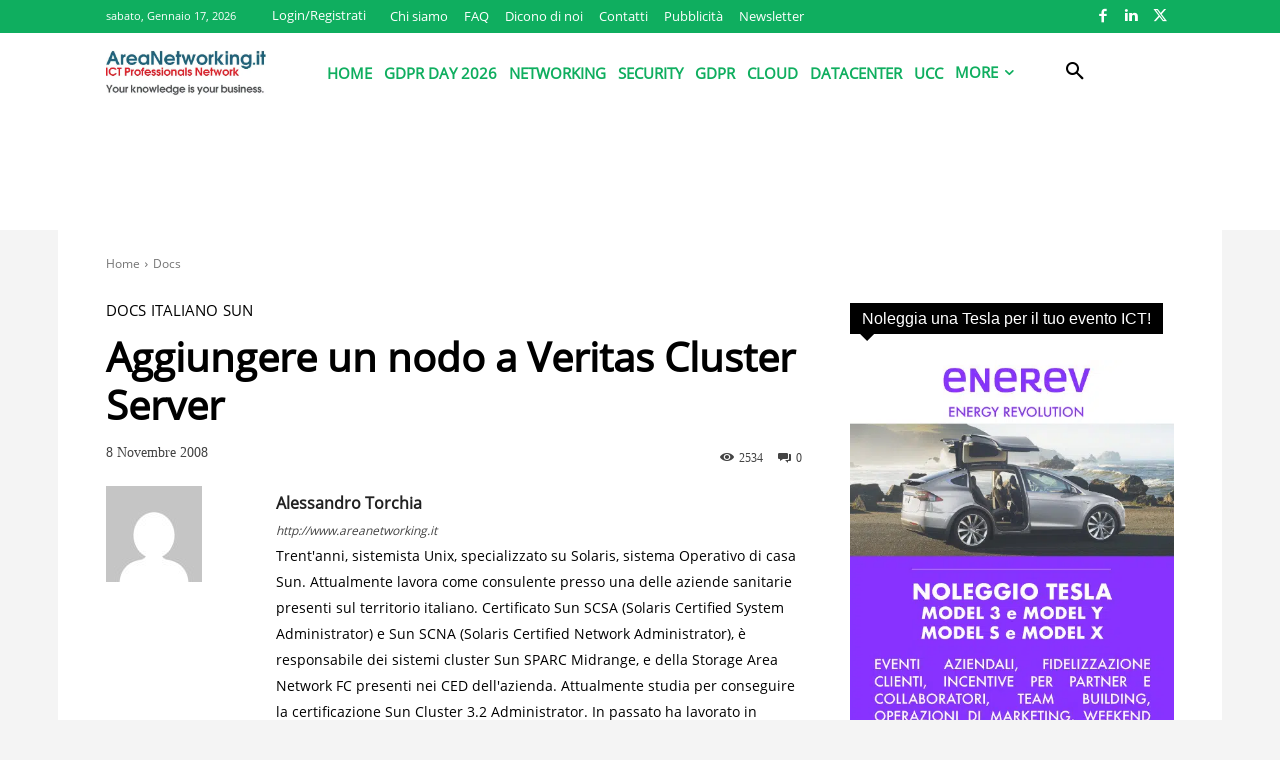

--- FILE ---
content_type: text/html; charset=utf-8
request_url: https://disqus.com/recommendations/?base=default&f=areanetworking&t_i=976%20&t_u=https%3A%2F%2Fwww.areanetworking.it%2Faggiungere-un-nodo-a-veritas-cluster-server.html&t_e=Aggiungere%20un%20nodo%20a%20Veritas%20Cluster%20Server&t_d=Aggiungere%20un%20nodo%20a%20Veritas%20Cluster%20Server%20-%20AreaNetworking.it%20-%20ICT%20Professionals%20Network&t_t=Aggiungere%20un%20nodo%20a%20Veritas%20Cluster%20Server
body_size: 2165
content:
<!DOCTYPE html>

<html lang="it" dir="ltr" class="not-supported type-">

<head>
    <title>Consigli di Disqus</title>

    
    <meta name="viewport" content="width=device-width, initial-scale=1, maximum-scale=1, user-scalable=no">
    <meta http-equiv="X-UA-Compatible" content="IE=edge"/>

    <style>
        .alert--warning {
            border-radius: 3px;
            padding: 10px 15px;
            margin-bottom: 10px;
            background-color: #FFE070;
            color: #A47703;
        }

        .alert--warning a,
        .alert--warning a:hover,
        .alert--warning strong {
            color: #A47703;
            font-weight: bold;
        }

        .alert--error p,
        .alert--warning p {
            margin-top: 5px;
            margin-bottom: 5px;
        }
        
        </style>
    
    <style>
        
        html, body {
            overflow-y: auto;
            height: 100%;
        }
        

        #error {
            display: none;
        }

        .clearfix:after {
            content: "";
            display: block;
            height: 0;
            clear: both;
            visibility: hidden;
        }

        
    </style>

</head>
<body>
    

    
    <div id="error" class="alert--error">
        <p>Non siamo riusciti a caricare i Consigli di Disqus. Se sei un moderatore controlla la nostra <a href="https://docs.disqus.com/help/83/">guida alla risoluzione dei problemi</a>.</p>
    </div>

    
    <script type="text/json" id="disqus-forumData">{"session":{"canModerate":false,"audienceSyncVerified":false,"mustVerify":false,"canReply":true,"mustVerifyEmail":false},"forum":{"aetBannerConfirmation":null,"founder":"14189943","twitterName":"areanetworking_","commentsLinkOne":"1 Commento","guidelines":null,"disableDisqusBrandingOnPolls":false,"commentsLinkZero":"0 Commenti","disableDisqusBranding":false,"id":"areanetworking","createdAt":"2011-07-19T07:06:36.297441","category":"Tech","aetBannerEnabled":false,"aetBannerTitle":null,"raw_guidelines":null,"initialCommentCount":null,"votingType":0,"daysUnapproveNewUsers":null,"installCompleted":true,"moderatorBadgeText":"","commentPolicyText":null,"aetEnabled":false,"channel":null,"sort":4,"description":"\u003cp>Uno dei maggiori punti di riferimenti in Italia per i professionisti dell'ICT e delle Telecomunicazioni.\u003c/p>","organizationHasBadges":true,"newPolicy":true,"raw_description":"Uno dei maggiori punti di riferimenti in Italia per i professionisti dell'ICT e delle Telecomunicazioni.","customFont":null,"language":"it","adsReviewStatus":1,"commentsPlaceholderTextEmpty":null,"daysAlive":0,"forumCategory":{"date_added":"2016-01-28T01:54:31","id":8,"name":"Tech"},"linkColor":null,"colorScheme":"auto","pk":"922361","commentsPlaceholderTextPopulated":null,"permissions":{},"commentPolicyLink":null,"aetBannerDescription":null,"favicon":{"permalink":"https://disqus.com/api/forums/favicons/areanetworking.jpg","cache":"https://c.disquscdn.com/uploads/forums/92/2361/favicon.png"},"name":"AreaNetworking.it - ICT Professionals Network","commentsLinkMultiple":"{num} Commenti","settings":{"threadRatingsEnabled":false,"adsDRNativeEnabled":false,"behindClickEnabled":false,"disable3rdPartyTrackers":false,"adsVideoEnabled":false,"adsProductVideoEnabled":false,"adsPositionBottomEnabled":false,"ssoRequired":false,"contextualAiPollsEnabled":false,"unapproveLinks":false,"adsPositionRecommendationsEnabled":true,"adsEnabled":true,"adsProductLinksThumbnailsEnabled":true,"hasCustomAvatar":false,"organicDiscoveryEnabled":true,"adsProductDisplayEnabled":false,"adsProductLinksEnabled":true,"audienceSyncEnabled":false,"threadReactionsEnabled":false,"linkAffiliationEnabled":false,"adsPositionAiPollsEnabled":false,"disableSocialShare":false,"adsPositionTopEnabled":true,"adsProductStoriesEnabled":false,"sidebarEnabled":false,"adultContent":false,"allowAnonVotes":false,"gifPickerEnabled":true,"mustVerify":true,"badgesEnabled":false,"mustVerifyEmail":true,"allowAnonPost":true,"unapproveNewUsersEnabled":false,"mediaembedEnabled":true,"aiPollsEnabled":false,"userIdentityDisabled":false,"adsPositionPollEnabled":false,"discoveryLocked":false,"validateAllPosts":false,"adsSettingsLocked":false,"isVIP":false,"adsPositionInthreadEnabled":false},"organizationId":697128,"typeface":"auto","url":"https://www.areanetworking.it","daysThreadAlive":0,"avatar":{"small":{"permalink":"https://disqus.com/api/forums/avatars/areanetworking.jpg?size=32","cache":"//a.disquscdn.com/1763052994/images/noavatar32.png"},"large":{"permalink":"https://disqus.com/api/forums/avatars/areanetworking.jpg?size=92","cache":"//a.disquscdn.com/1763052994/images/noavatar92.png"}},"signedUrl":"https://disq.us/?url=https%3A%2F%2Fwww.areanetworking.it&key=LqEoFyaCLg7x6tWi2sTEyw"}}</script>
    <script type="text/json" id="disqus-recommendationSettings">{"maxAgeDays":0,"titleHidden":false,"placement":"top","recommendationsEnabled":true,"metaComments":true,"disableOverlay":false,"contentPreview":true,"metaDate":true,"id":55540}</script>

    <div id="fixed-content"></div>


    
</body>
</html>


--- FILE ---
content_type: text/html; charset=utf-8
request_url: https://www.google.com/recaptcha/api2/aframe
body_size: 268
content:
<!DOCTYPE HTML><html><head><meta http-equiv="content-type" content="text/html; charset=UTF-8"></head><body><script nonce="KzRaQSavI3QF_AnS-JjUqA">/** Anti-fraud and anti-abuse applications only. See google.com/recaptcha */ try{var clients={'sodar':'https://pagead2.googlesyndication.com/pagead/sodar?'};window.addEventListener("message",function(a){try{if(a.source===window.parent){var b=JSON.parse(a.data);var c=clients[b['id']];if(c){var d=document.createElement('img');d.src=c+b['params']+'&rc='+(localStorage.getItem("rc::a")?sessionStorage.getItem("rc::b"):"");window.document.body.appendChild(d);sessionStorage.setItem("rc::e",parseInt(sessionStorage.getItem("rc::e")||0)+1);localStorage.setItem("rc::h",'1768672088872');}}}catch(b){}});window.parent.postMessage("_grecaptcha_ready", "*");}catch(b){}</script></body></html>